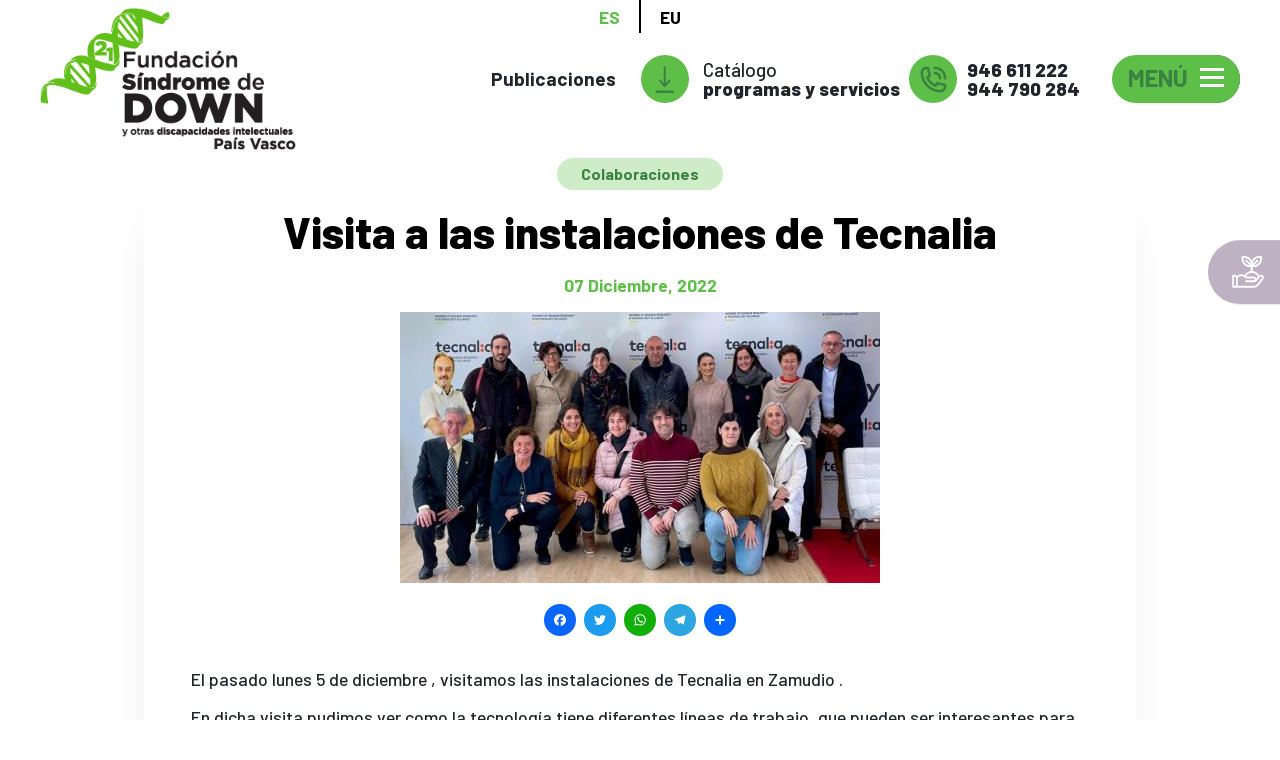

--- FILE ---
content_type: text/html; charset=UTF-8
request_url: https://www.downpv.org/es/actualidad/visita-las-instalaciones-de-tecnalia
body_size: 9360
content:
<!DOCTYPE html><html lang="es" dir="ltr" prefix="content: http://purl.org/rss/1.0/modules/content/ dc: http://purl.org/dc/terms/ foaf: http://xmlns.com/foaf/0.1/ og: http://ogp.me/ns# rdfs: http://www.w3.org/2000/01/rdf-schema# schema: http://schema.org/ sioc: http://rdfs.org/sioc/ns# sioct: http://rdfs.org/sioc/types# skos: http://www.w3.org/2004/02/skos/core# xsd: http://www.w3.org/2001/XMLSchema# "><head><meta charset="utf-8" /><script async src="https://www.googletagmanager.com/gtag/js?id=UA-37183749-1"></script><script>window.dataLayer = window.dataLayer || [];function gtag(){dataLayer.push(arguments)};gtag("js", new Date());gtag("config", "UA-37183749-1", {"groups":"default","anonymize_ip":true});</script><link rel="canonical" href="https://www.downpv.org/es/actualidad/visita-las-instalaciones-de-tecnalia" /><meta name="robots" content="index, follow" /><meta name="description" content="El pasado lunes 5 de diciembre , visitamos las instalaciones de Tecnalia en Zamudio .
En dicha visita pudimos ver como la tecnología tiene diferentes líneas de trabajo, que pueden ser interesantes para poder mejorar la calidad de vida de las personas con discapacidad intelectual. Esperamos que de dicha visita y después de diferentes reuniones, podamos desarrollar de forma conjunta TECNALIA-FSDPV acciones encaminadas a mejorar la autonomía y calidad de vida de este colectivo de personas." /><meta name="Generator" content="Drupal 8 (https://www.drupal.org)" /><meta name="MobileOptimized" content="width" /><meta name="HandheldFriendly" content="true" /><meta name="viewport" content="width=device-width, initial-scale=1.0" /><link rel="alternate" hreflang="es" href="https://www.downpv.org/es/actualidad/visita-las-instalaciones-de-tecnalia" /><link rel="alternate" hreflang="eu" href="https://www.downpv.org/eu/berriak/tecnaliaren-instalazioak-bisitatzea" /><link rel="shortcut icon" href="/sites/default/files/favicon.ico" type="image/vnd.microsoft.icon" /><script>window.a2a_config=window.a2a_config||{};a2a_config.callbacks=[];a2a_config.overlays=[];a2a_config.templates={};</script><style>.a2a_svg, .a2a_count { border-radius:50% !important;    padding: 0.5rem!important; }</style><title>Visita a las instalaciones de Tecnalia | Fundación Síndrome de Down y otras discapacidades intelectuales del País Vasco</title><link rel="stylesheet" media="all" href="/sites/default/files/css/css_wRV9P14uyBYeaZLo5vsmnpZw8uvw66miSvaubc_em78.css" /><link rel="stylesheet" media="all" href="/sites/default/files/css/css_swQkMv-HB-1ikDK5YZJl40XC1uKRac0-idIzseei7eQ.css" /><link rel="stylesheet" media="all" href="https://fonts.googleapis.com/css?family=Barlow:200,500,700,800&amp;display=swap" /> <!--[if lte IE 8]><script src="/sites/default/files/js/js_VtafjXmRvoUgAzqzYTA3Wrjkx9wcWhjP0G4ZnnqRamA.js"></script><![endif]--></head><body class="path-node node--type-article"> <a href="#main-content" class="visually-hidden focusable"> Pasar al contenido principal </a><div class="dialog-off-canvas-main-canvas" data-off-canvas-main-canvas><div class="page"><div id="navbar-top"><div class="language-switcher-language-url block block--sindromededown-alternadordeidioma block-language block-language-blocklanguage-interface" role="navigation"><ul class="links nav"><li hreflang="es" data-drupal-link-system-path="node/780" class="nav-item is-active"><a href="/es/actualidad/visita-las-instalaciones-de-tecnalia" class="nav-link">ES</a></li><li hreflang="eu" data-drupal-link-system-path="node/780" class="nav-item"><a href="/eu/berriak/tecnaliaren-instalazioak-bisitatzea" class="nav-link">EU</a></li></ul></div><div data-drupal-messages-fallback class="hidden"></div></div><nav id="navbar-principal" class="navbar justify-content-between navbar-light sticky-top bg-light"><div class="container container-nav"><div class="block-logo mr-auto"> <a class="logotipo" href="/es"> <img class="img-fluid" src="/themes/custom/sindromededown/assets/img/LOGO-SDOWN-es.png" alt="Logotipo Fundación Sindrome de Down" title="Fundación Sindrome de Down"> </a></div><div class="block block--menusecundario"><ul class="nav"><li class="nav-item "> <a href="/es/quienes-somos#publicaciones" class="menu-publicaciones nav-link Array" data-drupal-link-system-path="quienes-somos">Publicaciones</a></li></ul></div><div class="block block--bloquedecontacto block-bkm-sindromededown block-bkm-sindromededown-contacto-block"><div class="block-contacto row align-items-center"><div class="block-contacto-item" id="block-doc"> <span class="icono icono-descargar icono-catalogo"></span> <a href="/sites/default/files/documents/Down_catalogo_A5_programas%20MAR21_CAST_0.pdf" class="contacto-link contacto-documento" download="Down_catalogo_A5_programas MAR21_CAST_0.pdf" title="Catálogo programas y servicios"> <span class="txt"> Catálogo <b>programas y servicios</b> </span> </a></div><div class="block-contacto-item" id="block-tlf"> <span class="icono icono-tlf"></span><div class="contacto-telefono contacto-link "> <a href="tel:946 611 222" title="tel:946 611 222"> <span class="txt"><b>946 611 222</b></span> </a> <a href="tel:944 790 284" title="tel:944 790 284"> <span class="txt"><b>944 790 284</b></span> </a></div></div></div></div> <input type="checkbox" class="navigation__checkbox" id="navi-toggle" autocomplete="off"> <label for="navi-toggle" class="navigation__button navbar-toggle" data-toggle="collapse" data-target=".navbar-collapse" aria-controls="navbar-collapse" aria-expanded="false" aria-label="Toggle navigation"> <span class="navigation__icon-txt navbar-toggle-text">Menú</span> <span class="navigation__icon navbar-toggle-icon-bar"></span> </label><div class="navigation__background">&nbsp;</div><div class="navigation__nav"><div class="navigation__list"><div class="navigation__list-wrap"><div class="block block--sindromededown-mainnavigation"><ul class="nav navbar-nav"><li class="nav-item "> <a href="/es" class="nav-link" data-drupal-link-system-path="&lt;front&gt;">Inicio</a></li><li class="nav-item "> <a href="/es/quienes-somos" class="link-corporative nav-link Array" data-drupal-link-system-path="quienes-somos">¿Quiénes somos?</a></li><li class="nav-item "> <a href="/es/que-hacemos" class="link-corporative nav-link Array" data-drupal-link-system-path="que-hacemos">¿Qué hacemos?</a></li><li class="nav-item "> <a href="/es/como-puedes-colaborar" class="link-corporative nav-link Array" data-drupal-link-system-path="como-puedes-colaborar">¿Cómo puedes colaborar?</a></li><li class="nav-item "> <a href="/es/plan-estrategico-2025-27" class="nav-link" data-drupal-link-system-path="node/804">Plan Estratégico</a></li><li class="nav-item "> <a href="/es/plan-de-igualdad-2022" class="nav-link" data-drupal-link-system-path="node/806">Plan de igualdad</a></li><li class="nav-item "> <a href="/es/multimedia" class="nav-link" data-drupal-link-system-path="multimedia">Multimedia</a></li><li class="nav-item "> <a href="http://downpaisvasco.blogspot.com/" class="link-blog nav-link Array" target="_blank" title="Blog tiempo libre">Blog </a></li><li class="nav-item active "> <a href="/es/actualidad" class="nav-link" data-drupal-link-system-path="actualidad">Actualidad</a></li><li class="nav-item "> <a href="/es/contacto" class="nav-link" data-drupal-link-system-path="contacto">Contacto</a></li></ul></div><div id="enlaces-rrss"> <a href="https://www.facebook.com/Fundaci%C3%B3n-S%C3%ADndrome-de-Down-del-Pa%C3%ADs-Vasco-464628603583972/?ref=ts" target="_blank"> <img src="/themes/custom/sindromededown/assets/img/iconos/facebook.svg" alt="facebook" title="visitar página de facebook"> </a> <a href="https://twitter.com/fsdownpv" target="_blank"> <img src="/themes/custom/sindromededown/assets/img/iconos/twitter.svg" alt="twitter" title="visitar página de twitter"> </a> <a href="https://www.youtube.com/channel/UCIgIrlY9gMJIew54TX_k-WQ" target="_blank"> <img src="/themes/custom/sindromededown/assets/img/iconos/youtube.svg" alt="youtube" title="visitar página de youtube"> </a> <a href="https://www.instagram.com/fsdpv30/" target="_blank"> <img src="/themes/custom/sindromededown/assets/img/iconos/instagram.svg" alt="instagram" title="visitar página de instagram"> </a></div></div></div></div></div> </nav> <main><div class="page__content"><div class="container-fluid"><div class="block block--sindromededown-page-title block-core block-page-title-block"></div><div class="block block--sindromededown-content block-system block-system-main-block"><div class="row bs-1col"><div class="col-sm-12 bs-region bs-region--main"><div class="block-region-main"><div class="block block-ctools block-entity-viewnode"> <article data-history-node-id="780" role="article" about="/es/actualidad/visita-las-instalaciones-de-tecnalia" typeof="schema:Article" class="node node--promoted article article--default"> <span property="schema:name" content="Visita a las instalaciones de Tecnalia" class="hidden"></span> <span property="schema:interactionCount" content="UserComments:0" class="hidden"></span><div class="container" id="wrap"><div class="article__tags"> <a href=/es/actualidad?tag=9#filter-tags class="badge badge-light"> Colaboraciones </a></div><h1 class="article__title text-center"><span property="schema:name">Visita a las instalaciones de Tecnalia</span></h1><div class="article__fecha"><div class="article__field-fecha-publicacion"><time datetime="2022-12-07T09:38:26Z">07 Diciembre, 2022</time></div></div><div class="article__content"><div class="article__field-image"><div class="field__item"> <img property="schema:image" src="/sites/default/files/styles/large/public/2022-12/Tecnalia%20Labs.jpg?itok=Ils7lk1N" width="480" height="271" alt="Visita a Tecnalia" title="Visita a Tecnalia" typeof="foaf:Image" class="img-fluid" /></div></div><div class="article__compartir"> <span class="a2a_kit a2a_kit_size_32 addtoany_list" data-a2a-url="https://www.downpv.org/es/actualidad/visita-las-instalaciones-de-tecnalia" data-a2a-title="Visita a las instalaciones de Tecnalia"><a class="a2a_button_facebook"></a><a class="a2a_button_twitter"></a><a class="a2a_button_whatsapp"></a><a class="a2a_button_telegram"></a><a class="a2a_dd addtoany_share" href="https://www.addtoany.com/share#url=https%3A%2F%2Fwww.downpv.org%2Fes%2Factualidad%2Fvisita-las-instalaciones-de-tecnalia&amp;title=Visita%20a%20las%20instalaciones%20de%20Tecnalia"></a></span></div><div class="article__body mb-4"><div property="schema:text" class="article__body"><p>El pasado lunes 5 de diciembre , visitamos las instalaciones de Tecnalia en Zamudio .</p><p>En dicha visita pudimos ver como la tecnología tiene diferentes líneas de trabajo, que pueden ser interesantes para poder mejorar la calidad de vida de las personas con discapacidad intelectual. Esperamos que de dicha visita y después de diferentes reuniones, podamos desarrollar de forma conjunta TECNALIA-FSDPV acciones encaminadas a mejorar la autonomía y calidad de vida de este colectivo de personas.</p></div><div class="text-center"></div></div><div class="article_multimedia"></div></div></div></article></div><div class="views-element-container block block-views block-views-blocknoticias-noticias-relacionadas"><h2>Noticias relacionadas</h2><div class="contenedor"><div class="bloque-noticias-relacionadas row justify-content-center js-view-dom-id-3c2537d8d459e886c3914677192096fb93acf7dd4b382d78771b7705615ae541"><div class="box col-lg-3 col-md-6 col-sm-6"><div class="views-field views-field-nothing box-noticia"><div class="content-img"> <a href="/es/actualidad/taller-colaborativo" hreflang="es"><img src="/sites/default/files/styles/noticias_miniatura/public/2025-11/taller%20colaborativo.png?h=e8711843&amp;itok=P6Oitr8p" width="450" height="450" alt="Taller colaborativo" title="Taller colaborativo" typeof="Image" class="img-fluid" /></a></div><div class="content-txt"><h3><a href="/es/actualidad/taller-colaborativo" hreflang="es">Taller colaborativo</a></h3><div class="body">Desde la Fundación Síndrome de Down y otras discapacidades intelectuales del País Vasco hemos... <a href="https://www.downpv.org/es/actualidad/taller-colaborativo" class="views-more-link">Leer más</a></div></div></div></div><div class="box col-lg-3 col-md-6 col-sm-6"><div class="views-field views-field-nothing box-noticia"><div class="content-img"> <a href="/es/actualidad/fair-saturday" hreflang="es"><img src="/sites/default/files/styles/noticias_miniatura/public/2025-11/unnamed%20%289%29.jpg?h=57024e64&amp;itok=kVye6OmI" width="450" height="450" alt="Fair Saturday" title="Fair Saturday" typeof="Image" class="img-fluid" /></a></div><div class="content-txt"><h3><a href="/es/actualidad/fair-saturday" hreflang="es">Fair Saturday</a></h3><div class="body">El 29 de noviembre, dentro del movimiento cultural Fair Saturday, se celebrará la Gala Ballet a... <a href="https://www.downpv.org/es/actualidad/fair-saturday" class="views-more-link">Leer más</a></div></div></div></div><div class="box col-lg-3 col-md-6 col-sm-6"><div class="views-field views-field-nothing box-noticia"><div class="content-img"> <a href="/es/actualidad/esta-semana-estaremos-presentes-en-el-bime" hreflang="es"><img src="/sites/default/files/styles/noticias_miniatura/public/2025-10/bime.png?h=e8711843&amp;itok=Aiu_e_gf" width="450" height="450" alt="¡Esta semana estaremos presentes en el BIME!" title="¡Esta semana estaremos presentes en el BIME!" typeof="Image" class="img-fluid" /></a></div><div class="content-txt"><h3><a href="/es/actualidad/esta-semana-estaremos-presentes-en-el-bime" hreflang="es">¡Esta semana estaremos presentes en el BIME!</a></h3><div class="body">Seis personas usuarias de la Fundación participarán dando apoyo en diferentes puestos durante el... <a href="https://www.downpv.org/es/actualidad/esta-semana-estaremos-presentes-en-el-bime" class="views-more-link">Leer más</a></div></div></div></div><div class="box col-lg-3 col-md-6 col-sm-6"><div class="views-field views-field-nothing box-noticia"><div class="content-img"> <a href="/es/actualidad/construyendo-igualdad-juntos" hreflang="es"><img src="/sites/default/files/styles/noticias_miniatura/public/2025-10/charla%20igualdad%20%281%29.png?h=e8711843&amp;itok=LQQ-h_m1" width="450" height="450" alt="Construyendo Igualdad Juntos" title="Construyendo Igualdad Juntos" typeof="Image" class="img-fluid" /></a>, <a href="/es/actualidad/construyendo-igualdad-juntos" hreflang="es"><img src="/sites/default/files/styles/noticias_miniatura/public/2025-10/charla%20igualdad.png?h=e8711843&amp;itok=WHX-KyZB" width="450" height="450" alt="Construyendo Igualdad Juntos" title="Construyendo Igualdad Juntos" typeof="Image" class="img-fluid" /></a></div><div class="content-txt"><h3><a href="/es/actualidad/construyendo-igualdad-juntos" hreflang="es">Construyendo igualdad juntos</a></h3><div class="body">Durante el curso 2025-2026, Alba Antón Campos, técnica en igualdad, colaborará con distintos grupos... <a href="https://www.downpv.org/es/actualidad/construyendo-igualdad-juntos" class="views-more-link">Leer más</a></div></div></div></div></div></div></div><div class="block block--basic block-block-content block-block-contentb4f381db-146b-4fa1-b2b2-ea5598f0cbb7"><h2>Suscríbete a nuestra newsletter</h2><div class="basic__body"><p><span style="line-height:108%"><font face="Arial, serif">La forma más sencilla y rápida de estar al día sobre las actividades de la Fundación.</font></span></p></div></div><div class="block block-bkm-mc-newsletter block-bkm-mc-newsletter-subscription-block"><div id="bkm_mc_newsletter_subscribe_form-wrapper"><form class="bkm-mc-newsletter-subscribe-form" data-drupal-selector="bkm-mc-newsletter-subscribe-form" action="/es/actualidad/visita-las-instalaciones-de-tecnalia" method="post" id="bkm-mc-newsletter-subscribe-form" accept-charset="UTF-8"><div class="js-form-item form-item js-form-type-textfield form-item-mc-name js-form-item-mc-name form-group"> <label for="edit-mc-name" class="js-form-required form-required">Nombre</label> <input placeholder="Nombre" data-drupal-selector="edit-mc-name" type="text" id="edit-mc-name" name="mc_name" value="" size="60" maxlength="128" class="required form-control" required="required" aria-required="true" /></div><div class="js-form-item form-item js-form-type-email form-item-mc-email js-form-item-mc-email form-group"> <label for="edit-mc-email" class="js-form-required form-required">Correo electrónico</label> <input placeholder="direccion@email.com" data-drupal-selector="edit-mc-email" type="email" id="edit-mc-email" name="mc_email" value="" size="60" maxlength="254" class="form-email required form-control" required="required" aria-required="true" /></div><div class="js-form-item form-item js-form-type-checkbox form-item-mc-privacy js-form-item-mc-privacy form-check"> <input data-drupal-selector="edit-mc-privacy" type="checkbox" id="edit-mc-privacy" name="mc_privacy" value="1" class="form-checkbox required form-check-input" required="required" aria-required="true" /> <label class="form-check-label option js-form-required form-required" for="edit-mc-privacy">He leído y acepto la <a href="/es/politicas-de-privacidad" target="_blank">política de privacidad</a></label></div> <input data-drupal-selector="edit-mc-submit-" type="submit" id="edit-mc-submit-" name="op" value="Suscribirse" class="button js-form-submit form-submit btn btn-primary" /> <input autocomplete="off" data-drupal-selector="form-iymberfmnr12jmk-hyh0h50u8yijx-edifnxddjgre8" type="hidden" name="form_build_id" value="form-iYMBerFMnr12jmk_hyH0h50U8YiJx-EDifnxDdjgRe8" class="form-control" /> <input data-drupal-selector="edit-bkm-mc-newsletter-subscribe-form" type="hidden" name="form_id" value="bkm_mc_newsletter_subscribe_form" class="form-control" /></form></div></div></div></div></div></div><div class="block block--bkmcookiesui block-bkm-cookies block-bkm-cookies-ui-block"><div id="cookiesjsr"></div></div></div></div> </main> <footer id="footer" class="page__footer"><div class="container"><div id="footer-top" class="row navbar justify-content-center"><div class="block block--sindromededown-mainnavigation"><ul class="nav navbar-nav"><li class="nav-item "> <a href="/es" class="nav-link" data-drupal-link-system-path="&lt;front&gt;">Inicio</a></li><li class="nav-item "> <a href="/es/quienes-somos" class="link-corporative nav-link Array" data-drupal-link-system-path="quienes-somos">¿Quiénes somos?</a></li><li class="nav-item "> <a href="/es/que-hacemos" class="link-corporative nav-link Array" data-drupal-link-system-path="que-hacemos">¿Qué hacemos?</a></li><li class="nav-item "> <a href="/es/como-puedes-colaborar" class="link-corporative nav-link Array" data-drupal-link-system-path="como-puedes-colaborar">¿Cómo puedes colaborar?</a></li><li class="nav-item "> <a href="/es/plan-estrategico-2025-27" class="nav-link" data-drupal-link-system-path="node/804">Plan Estratégico</a></li><li class="nav-item "> <a href="/es/plan-de-igualdad-2022" class="nav-link" data-drupal-link-system-path="node/806">Plan de igualdad</a></li><li class="nav-item "> <a href="/es/multimedia" class="nav-link" data-drupal-link-system-path="multimedia">Multimedia</a></li><li class="nav-item "> <a href="http://downpaisvasco.blogspot.com/" class="link-blog nav-link Array" target="_blank" title="Blog tiempo libre">Blog </a></li><li class="nav-item active "> <a href="/es/actualidad" class="nav-link" data-drupal-link-system-path="actualidad">Actualidad</a></li><li class="nav-item "> <a href="/es/contacto" class="nav-link" data-drupal-link-system-path="contacto">Contacto</a></li></ul></div></div><div id="footer-bottom" class="row justify-content-between align-items-center"><div class="col-sm-2"><div class="block-logo mb-4 text-center"> <a class="logotipo" href="/es"> <img class="img-fluid" src="/themes/custom/sindromededown/assets/img/LOGO-SDOWN-es.png" alt="Logotipo Fundación Sindrome de Down" title="Fundación Sindrome de Down"> </a></div></div><div class="col-sm-8"><div id="enlaces-rrss"> <a href="https://www.facebook.com/Fundaci%C3%B3n-S%C3%ADndrome-de-Down-del-Pa%C3%ADs-Vasco-464628603583972/?ref=ts" target="_blank"> <img src="/themes/custom/sindromededown/assets/img/iconos/facebook.svg" alt="facebook" title="visitar página de facebook"> </a> <a href="https://twitter.com/fsdownpv" target="_blank"> <img src="/themes/custom/sindromededown/assets/img/iconos/twitter.svg" alt="twitter" title="visitar página de twitter"> </a> <a href="https://www.youtube.com/channel/UCIgIrlY9gMJIew54TX_k-WQ" target="_blank"> <img src="/themes/custom/sindromededown/assets/img/iconos/youtube.svg" alt="youtube" title="visitar página de youtube"> </a> <a href="https://www.instagram.com/fsdpv30/" target="_blank"> <img src="/themes/custom/sindromededown/assets/img/iconos/instagram.svg" alt="instagram" title="visitar página de instagram"> </a></div><div class="block block--sindromededown-footer"><ul class="nav"><li class="nav-item "> <a href="/es/politica-de-cookies" class="nav-link" data-drupal-link-system-path="politica-de-cookies">Política de cookies</a></li><li class="nav-item "> <a href="/es/politicas-de-privacidad" class="nav-link" data-drupal-link-system-path="politicas-de-privacidad">Políticas de privacidad </a></li><li class="nav-item "> <a href="https://www.bikuma.com" class="nav-link">powered by Bikuma</a></li></ul></div></div><div class="col-sm-2"><div class="block block--basic block--downespanalogotipo block-block-content block-block-content7b271cb5-9edb-4d09-bad4-1d83512977cc"><div class="basic__body"><p><a href="https://www.sindromedown.net/" target="_black"><img class="img-fluid" src="/themes/custom/sindromededown/assets/img/logotipo_downEspana.jpeg" width="200" /></a></p></div></div></div></div></div> </footer></div><div class="block block--popupparalasdonaciones block-bkm-sindromededown block-bkm-sindromededown-popup-donacion-block"><div class="popup-donar popup-donar-close"> <button class="button-donar button-donar-closed" title="Dona ahora"><span class="button-donar-content">Donar ahora</span></button><div class="content-popup"><h4 class="titulo-popup">Dona ahora</h4><div id="donar-popup-form-wrapper"><form class="donar-popup-form" data-drupal-selector="donar-popup-form" action="/es/actualidad/visita-las-instalaciones-de-tecnalia" method="post" id="donar-popup-form" accept-charset="UTF-8"><div class="js-form-item form-item js-form-type-number form-item-cantidad js-form-item-cantidad form-group"> <label for="edit-cantidad" class="js-form-required form-required">Cantidad</label> <input data-drupal-selector="edit-cantidad" type="number" id="edit-cantidad" name="cantidad" value="" step="1" min="1" class="form-number required form-control" required="required" aria-required="true" /> <span class="field-suffix">€</span></div><fieldset data-drupal-selector="edit-metodo" id="edit-metodo--wrapper" class="fieldgroup form-composite required js-form-item form-item js-form-wrapper form-wrapper card mb-3" required="required" aria-required="true"><div class="card-header"><legend class="m-0"> <span class="fieldset-legend js-form-required form-required">Método de pago</span></legend></div><div class="card-body fieldset-wrapper"><div id="edit-metodo" class="form-radios"><div class="js-form-item form-item js-form-type-radio form-item-metodo js-form-item-metodo form-check"> <input data-drupal-selector="edit-metodo-paypal" type="radio" id="edit-metodo-paypal" name="metodo" value="paypal" class="form-radio form-check-input" /> <label class="form-check-label option" for="edit-metodo-paypal">PayPal</label></div><div class="js-form-item form-item js-form-type-radio form-item-metodo js-form-item-metodo form-check"> <input data-drupal-selector="edit-metodo-redsys" type="radio" id="edit-metodo-redsys" name="metodo" value="redsys" class="form-radio form-check-input" /> <label class="form-check-label option" for="edit-metodo-redsys">Tarjeta</label></div><div class="js-form-item form-item js-form-type-radio form-item-metodo js-form-item-metodo form-check"> <input data-drupal-selector="edit-metodo-bizum" type="radio" id="edit-metodo-bizum" name="metodo" value="bizum" class="form-radio form-check-input" /> <label class="form-check-label option" for="edit-metodo-bizum">Bizum</label></div></div></div></fieldset> <input data-drupal-selector="edit-submit" type="submit" id="edit-submit" name="op" value="Donar" class="button js-form-submit form-submit btn btn-primary" /> <input autocomplete="off" data-drupal-selector="form-iifmglyg6gx6ijrdivqbkiosig1nceqed-gy6937jiw" type="hidden" name="form_build_id" value="form-iIfmGLYg6Gx6IJRdivqbKiosIG1ncEQeD-GY6937jIw" class="form-control" /> <input data-drupal-selector="edit-donar-popup-form" type="hidden" name="form_id" value="donar-popup-form" class="form-control" /></form></div></div></div></div></div><script type="application/json" data-drupal-selector="drupal-settings-json">{"path":{"baseUrl":"\/","scriptPath":null,"pathPrefix":"es\/","currentPath":"node\/780","currentPathIsAdmin":false,"isFront":false,"currentLanguage":"es"},"pluralDelimiter":"\u0003","suppressDeprecationErrors":true,"ajaxPageState":{"libraries":"addtoany\/addtoany,bkm_sindromededown\/popup-donaciones,cookies\/cookiesjsr.cdn,cookies\/cookiesjsr.styles,core\/html5shiv,google_analytics\/google_analytics,quicklink\/quicklink,quicklink\/quicklink_init,quicklink\/quicklink_polyfill,radix\/bootstrap,radix\/navbar,radix\/style,sindromededown\/style,system\/base,views\/views.ajax,views\/views.module","theme":"sindromededown","theme_token":null},"ajaxTrustedUrl":{"form_action_p_pvdeGsVG5zNF_XLGPTvYSKCf43t8qZYSwcfZl2uzM":true,"\/es\/actualidad\/visita-las-instalaciones-de-tecnalia?ajax_form=1":true},"google_analytics":{"account":"UA-37183749-1","trackOutbound":true,"trackMailto":true,"trackDownload":true,"trackDownloadExtensions":"7z|aac|arc|arj|asf|asx|avi|bin|csv|doc(x|m)?|dot(x|m)?|exe|flv|gif|gz|gzip|hqx|jar|jpe?g|js|mp(2|3|4|e?g)|mov(ie)?|msi|msp|pdf|phps|png|ppt(x|m)?|pot(x|m)?|pps(x|m)?|ppam|sld(x|m)?|thmx|qtm?|ra(m|r)?|sea|sit|tar|tgz|torrent|txt|wav|wma|wmv|wpd|xls(x|m|b)?|xlt(x|m)|xlam|xml|z|zip"},"ajax":{"edit-submit":{"wrapper":"donar-popup-form-wrapper","callback":[{},"formCallback"],"method":"html","event":"mousedown","keypress":true,"prevent":"click","url":"\/es\/actualidad\/visita-las-instalaciones-de-tecnalia?ajax_form=1","dialogType":"ajax","submit":{"_triggering_element_name":"op","_triggering_element_value":"Donar"}},"edit-mc-submit-":{"wrapper":"bkm_mc_newsletter_subscribe_form-wrapper","callback":"::formCallback","event":"mousedown","keypress":true,"prevent":"click","url":"\/es\/actualidad\/visita-las-instalaciones-de-tecnalia?ajax_form=1","dialogType":"ajax","submit":{"_triggering_element_name":"op","_triggering_element_value":"Suscribirse"}}},"cookiesjsr":{"config":{"cookie":{"name":"cookiesjsr","expires":31536000000,"domain":"","sameSite":"Lax","secure":false},"library":{"libBasePath":"https:\/\/cdn.jsdelivr.net\/gh\/jfeltkamp\/cookiesjsr@1\/dist","libPath":"https:\/\/cdn.jsdelivr.net\/gh\/jfeltkamp\/cookiesjsr@1\/dist\/cookiesjsr.min.js","scrollLimit":1},"callback":{"method":"post","url":"\/es\/cookies\/consent\/callback.json","headers":[]},"interface":{"openSettingsHash":"#editCookieSettings","showDenyAll":false,"settingsAsLink":false,"availableLangs":["es","eu"],"defaultLang":"es","groupConsent":true,"cookieDocs":true}},"services":{"default":{"id":"default","services":[{"key":"base","type":"default","name":"Cookies necesarias","info":null,"uri":"\/cookie-info","needConsent":false}],"weight":1},"tracking":{"id":"tracking","services":[{"key":"analytics","type":"tracking","name":"Google Analytics","info":null,"uri":"https:\/\/support.google.com\/analytics\/answer\/6004245","needConsent":true},{"key":"bkm_recaptcha","type":"tracking","name":"reCAPTCHA","info":null,"uri":"https:\/\/policies.google.com\/privacy","needConsent":true}],"weight":10},"performance":{"id":"performance","services":[{"key":"gtag","type":"performance","name":"Google Tag Manager","info":null,"uri":"https:\/\/policies.google.com\/privacy","needConsent":true}],"weight":30},"video":{"id":"video","services":[{"key":"video","type":"video","name":"Video provided by YouTube, Vimeo","info":null,"uri":"https:\/\/policies.google.com\/privacy","needConsent":true}],"weight":40}},"translation":{"langcode":"es","default_langcode":"en","bannerText":"Usamos una serie de cookies propias y de terceros en las p\u00e1ginas de este sitio web: Cookies esenciales, que son necesarias para el correcto uso de la web; cookies funcionales, que aportan una facilidad de uso al navegar por la p\u00e1gina; cookies de rendimiento, que empleamos para generar datos de de agregaci\u00f3n sobre el uso web y estad\u00edsticas; y cookies de marketing, que son empleadas para mostrar contenido relevante y publicidad. Si elige \u0022ACEPTAR TODAS\u0022, usted da su consentimiento para el uso de todas las cookies. Puede aceptar o rechazar individualmente los tipos de cookies y retirar su consentimiento en el futuro en cualquier momento bajo la opci\u00f3n de \u0022Configuraci\u00f3n\u0022.","privacyPolicy":"Pol\u00edtica de privacidad","privacyUri":"\/es\/politicas-de-privacidad","imprint":"","imprintUri":"","cookieDocs":"Pol\u00edtica de Cookies","cookieDocsUri":"\/es\/politica-de-cookies","denyAll":"Denegar todo","settings":"Configuraci\u00f3n de cookies","acceptAll":"Aceptar todas","allowAll":"Aceptar todas","cookieSettings":"Configuraci\u00f3n de cookies","close":"Cerrar","officialWebsite":"Ver sitio web oficial","requiredCookies":"Cookies necesarias","readMore":"Leer m\u00e1s","allowed":"permitido","denied":"rechazado","alwaysActive":"Siempre activo","settingsAllServices":"Configuraci\u00f3n de todos los servicios","saveSettings":"Guardar","credit":"","_core":{"default_config_hash":"X8VxTkyAAEb9q-EhYz30-BkJ9Ftv5-u1H7BXLXHQe1o"},"default":{"title":"\u00bfQu\u00e9 son las cookies?","details":"Las cookies son peque\u00f1os archivos de texto que su navegador coloca en su dispositivo para almacenar cierta informaci\u00f3n. Al utilizar la informaci\u00f3n que se almacena y devuelve, un sitio web puede reconocer que usted ha accedido y visitado anteriormente utilizando el navegador de su dispositivo final. Utilizamos esta informaci\u00f3n para organizar y mostrar el sitio web de manera \u00f3ptima de acuerdo con sus preferencias. Dentro de este proceso, solo se identifica la cookie en su dispositivo. Los datos personales solo se almacenan con su consentimiento expreso o cuando sea absolutamente necesario para permitir el uso del servicio proporcionado por nosotros y al que usted accede."},"tracking":{"title":" Cookies de rastreo","details":"Las cookies de marketing provienen de empresas de publicidad externas (\u0022cookies de terceros\u0022) y se utilizan para recopilar informaci\u00f3n sobre los sitios web visitados por el usuario. El prop\u00f3sito de esto es crear y mostrar contenido y publicidad orientados al grupo objetivo para el usuario."},"performance":{"title":"Cookies de rendimiento","details":"Las cookies de rendimiento recopilan informaci\u00f3n agregada sobre c\u00f3mo se utiliza nuestro sitio web. El prop\u00f3sito de esto es mejorar su atractivo, contenido y funcionalidad. Estas cookies nos ayudan a determinar si, con qu\u00e9 frecuencia y durante cu\u00e1nto tiempo se accede a subp\u00e1ginas particulares de nuestro sitio web y en qu\u00e9 contenido est\u00e1n particularmente interesados \u200b\u200blos usuarios. T\u00e9rminos de b\u00fasqueda, pa\u00eds, regi\u00f3n y (cuando corresponda) la ciudad desde la que se encuentra el sitio web. Tambi\u00e9n se registran los accesos, as\u00ed como la proporci\u00f3n de dispositivos m\u00f3viles que se utilizan para acceder al sitio web. Usamos esta informaci\u00f3n para compilar informes estad\u00edsticos que nos ayudan a adaptar el contenido de nuestro sitio web a sus necesidades y optimizar nuestra oferta."},"video":{"title":"V\u00eddeo","details":"Los servicios para compartir videos ayudan a agregar medios enriquecidos en el sitio y aumentar su visibilidad."}}},"views":{"ajax_path":"\/es\/views\/ajax","ajaxViews":{"views_dom_id:3c2537d8d459e886c3914677192096fb93acf7dd4b382d78771b7705615ae541":{"view_name":"noticias","view_display_id":"noticias_relacionadas","view_args":"780\/9","view_path":"\/node\/780","view_base_path":null,"view_dom_id":"3c2537d8d459e886c3914677192096fb93acf7dd4b382d78771b7705615ae541","pager_element":0}}},"quicklink":{"admin_link_container_patterns":["#block-local-tasks-block a",".block-local-tasks-block a","#drupal-off-canvas a","#toolbar-administration a"],"ignore_admin_paths":true,"ignore_ajax_links":true,"ignore_file_ext":true,"debug":false,"url_patterns_to_ignore":["user\/logout","#","\/admin","\/edit"]},"user":{"uid":0,"permissionsHash":"40bcaa6ac49fee9256eab66a725d5fba2ec77f0c71f3147e1de1b7ee6274f9d3"}}</script><script src="https://polyfill.io/v3/polyfill.min.js?features=IntersectionObserver%2CIntersectionObserverEntry%2CURL%2CObject.assign%2CArray.from%2CArray.prototype.includes%2CString.prototype.includes%2CElement.prototype.matches%2CPromise%2CPromise.prototype.finally"></script><script src="/sites/default/files/js/js_c8LbWbHV1txem3q8oAzuadnL-HiBShaQH_WRviNqT_g.js"></script><script src="https://unpkg.com/quicklink@1.0.1/dist/quicklink.umd.js"></script><script src="/sites/default/files/js/js_DlTHlWGYImpmISg6__3gGwFA3s2mFUTfHEO-F3FIOtI.js"></script><script src="https://static.addtoany.com/menu/page.js" async></script><script src="/sites/default/files/js/js_VtJNsyHyNtZp5fcqCTUseOvLlBDM2MmXEUG0lh24zsE.js"></script><script src="/modules/contrib/cookies/js/cookiesjsr.conf.js?v=8.9.20"></script><script src="https://cdn.jsdelivr.net/gh/jfeltkamp/cookiesjsr@1/dist/cookiesjsr-preloader.min.js" defer></script><script src="/sites/default/files/js/js_xslg56qq77YkK7fXXHEz5iFCdv4IlS_aODSmAQZCWKU.js"></script></body></html>

--- FILE ---
content_type: text/css
request_url: https://www.downpv.org/sites/default/files/css/css_wRV9P14uyBYeaZLo5vsmnpZw8uvw66miSvaubc_em78.css
body_size: 4415
content:
.ajax-progress{display:inline-block;padding:1px 5px 2px 5px;}[dir="rtl"] .ajax-progress{float:right;}.ajax-progress-throbber .throbber{display:inline;padding:1px 5px 2px;background:transparent url(/core/misc/throbber-active.gif) no-repeat 0 center;}.ajax-progress-throbber .message{display:inline;padding:1px 5px 2px;}tr .ajax-progress-throbber .throbber{margin:0 2px;}.ajax-progress-bar{width:16em;}.ajax-progress-fullscreen{position:fixed;z-index:1000;top:48.5%;left:49%;width:24px;height:24px;padding:4px;opacity:0.9;border-radius:7px;background-color:#232323;background-image:url(/core/misc/loading-small.gif);background-repeat:no-repeat;background-position:center center;}[dir="rtl"] .ajax-progress-fullscreen{right:49%;left:auto;}
.text-align-left{text-align:left;}.text-align-right{text-align:right;}.text-align-center{text-align:center;}.text-align-justify{text-align:justify;}.align-left{float:left;}.align-right{float:right;}.align-center{display:block;margin-right:auto;margin-left:auto;}
.js input.form-autocomplete{background-image:url(/core/misc/throbber-inactive.png);background-repeat:no-repeat;background-position:100% center;}.js[dir="rtl"] input.form-autocomplete{background-position:0% center;}.js input.form-autocomplete.ui-autocomplete-loading{background-image:url(/core/misc/throbber-active.gif);background-position:100% center;}.js[dir="rtl"] input.form-autocomplete.ui-autocomplete-loading{background-position:0% center;}
.fieldgroup{padding:0;border-width:0;}
.container-inline div,.container-inline label{display:inline-block;}.container-inline .details-wrapper{display:block;}
.clearfix:after{display:table;clear:both;content:"";}
.js details:not([open]) .details-wrapper{display:none;}
.hidden{display:none;}.visually-hidden{position:absolute !important;overflow:hidden;clip:rect(1px,1px,1px,1px);width:1px;height:1px;word-wrap:normal;}.visually-hidden.focusable:active,.visually-hidden.focusable:focus{position:static !important;overflow:visible;clip:auto;width:auto;height:auto;}.invisible{visibility:hidden;}
.item-list__comma-list,.item-list__comma-list li{display:inline;}.item-list__comma-list{margin:0;padding:0;}.item-list__comma-list li:after{content:", ";}.item-list__comma-list li:last-child:after{content:"";}
.js .js-hide{display:none;}.js-show{display:none;}.js .js-show{display:block;}
.nowrap{white-space:nowrap;}
.position-container{position:relative;}
.progress{position:relative;}.progress__track{min-width:100px;max-width:100%;height:16px;margin-top:5px;border:1px solid;background-color:#fff;}.progress__bar{width:3%;min-width:3%;max-width:100%;height:16px;background-color:#000;}.progress__description,.progress__percentage{overflow:hidden;margin-top:0.2em;color:#555;font-size:0.875em;}.progress__description{float:left;}[dir="rtl"] .progress__description{float:right;}.progress__percentage{float:right;}[dir="rtl"] .progress__percentage{float:left;}.progress--small .progress__track{height:7px;}.progress--small .progress__bar{height:7px;background-size:20px 20px;}
.reset-appearance{margin:0;padding:0;border:0 none;background:transparent;line-height:inherit;-webkit-appearance:none;-moz-appearance:none;appearance:none;}
.resize-none{resize:none;}.resize-vertical{min-height:2em;resize:vertical;}.resize-horizontal{max-width:100%;resize:horizontal;}.resize-both{max-width:100%;min-height:2em;resize:both;}
table.sticky-header{z-index:500;top:0;margin-top:0;background-color:#fff;}
.system-status-counter__status-icon{display:inline-block;width:25px;height:25px;vertical-align:middle;}.system-status-counter__status-icon:before{display:block;width:100%;height:100%;content:"";background-repeat:no-repeat;background-position:center 2px;background-size:16px;}.system-status-counter__status-icon--error:before{background-image:url(/core/misc/icons/e32700/error.svg);}.system-status-counter__status-icon--warning:before{background-image:url(/core/misc/icons/e29700/warning.svg);}.system-status-counter__status-icon--checked:before{background-image:url(/core/misc/icons/73b355/check.svg);}
.system-status-report-counters__item{width:100%;margin-bottom:0.5em;padding:0.5em 0;text-align:center;white-space:nowrap;background-color:rgba(0,0,0,0.063);}@media screen and (min-width:60em){.system-status-report-counters{display:flex;flex-wrap:wrap;justify-content:space-between;}.system-status-report-counters__item--half-width{width:49%;}.system-status-report-counters__item--third-width{width:33%;}}
.system-status-general-info__item{margin-top:1em;padding:0 1em 1em;border:1px solid #ccc;}.system-status-general-info__item-title{border-bottom:1px solid #ccc;}
body.drag{cursor:move;}tr.region-title{font-weight:bold;}tr.region-message{color:#999;}tr.region-populated{display:none;}tr.add-new .tabledrag-changed{display:none;}.draggable a.tabledrag-handle{float:left;overflow:hidden;height:1.7em;margin-left:-1em;cursor:move;text-decoration:none;}[dir="rtl"] .draggable a.tabledrag-handle{float:right;margin-right:-1em;margin-left:0;}a.tabledrag-handle:hover{text-decoration:none;}a.tabledrag-handle .handle{width:14px;height:14px;margin:-0.4em 0.5em 0;padding:0.42em 0.5em;background:url(/core/misc/icons/787878/move.svg) no-repeat 6px 7px;}a.tabledrag-handle:hover .handle,a.tabledrag-handle:focus .handle{background-image:url(/core/misc/icons/000000/move.svg);}.touchevents .draggable td{padding:0 10px;}.touchevents .draggable .menu-item__link{display:inline-block;padding:10px 0;}.touchevents a.tabledrag-handle{width:40px;height:44px;}.touchevents a.tabledrag-handle .handle{height:21px;background-position:40% 19px;}[dir="rtl"] .touch a.tabledrag-handle .handle{background-position:right 40% top 19px;}.touchevents .draggable.drag a.tabledrag-handle .handle{background-position:50% -32px;}.tabledrag-toggle-weight-wrapper{text-align:right;}[dir="rtl"] .tabledrag-toggle-weight-wrapper{text-align:left;}.indentation{float:left;width:20px;height:1.7em;margin:-0.4em 0.2em -0.4em -0.4em;padding:0.42em 0 0.42em 0.6em;}[dir="rtl"] .indentation{float:right;margin:-0.4em -0.4em -0.4em 0.2em;padding:0.42em 0.6em 0.42em 0;}
.tablesort{display:inline-block;width:16px;height:16px;background-size:100%;}.tablesort--asc{background-image:url(/core/misc/icons/787878/twistie-down.svg);}.tablesort--desc{background-image:url(/core/misc/icons/787878/twistie-up.svg);}
div.tree-child{background:url(/core/misc/tree.png) no-repeat 11px center;}div.tree-child-last{background:url(/core/misc/tree-bottom.png) no-repeat 11px center;}[dir="rtl"] div.tree-child,[dir="rtl"] div.tree-child-last{background-position:-65px center;}div.tree-child-horizontal{background:url(/core/misc/tree.png) no-repeat -11px center;}
.cookiesjsr-btn{cursor:pointer;font:inherit;width:calc(100% - 2.5em);text-transform:uppercase;padding:0 .8em;font-size:.85em;text-decoration:none;white-space:nowrap;margin:.625em;opacity:.95;-webkit-transform:scale(1);transform:scale(1);transition:all .3s ease;display:flex;align-items:center;justify-content:center;min-height:42px;color:#fff;color:var(--btn-font-color,#fff);border:2px solid #fff;border:2px solid var(--btn-border-color,#fff);background-color:#004c93;background-color:var(--btn-bg-color,#004c93)}@media(min-width:576px){.cookiesjsr-btn{min-height:48px}}@media(min-width:992px){.cookiesjsr-btn{padding:0 2em}}.cookiesjsr-btn:hover{opacity:1;-webkit-transform:scale(1.02);transform:scale(1.02)}.cookiesjsr-btn.invert{color:#004c93;color:var(--btn-inv-font-color,#004c93);border-color:#004c93;border-color:var(--btn-inv-border-color,#004c93);background-color:#fff;background-color:var(--btn-inv-bg-color,#fff)}.cookiesjsr-btn.important{color:#004c93;color:var(--btn-prime-font-color,#004c93);border-color:#fff;border-color:var(--btn-prime-border-color,#fff);background-color:#fff;background-color:var(--btn-prime-bg-color,#fff)}.cookiesjsr-btn.important.invert{color:#fff;color:var(--btn-prime-inv-font-color,#fff);border-color:#004c93;border-color:var(--btn-prime-inv-border-color,#004c93);background-color:#004c93;background-color:var(--btn-prime-inv-bg-color,#004c93)}.cookiesjsr-links{list-style:none;margin:0 -.75em;padding:0;display:flex;flex-direction:column}@media(min-width:576px){.cookiesjsr-links.links--row{flex-direction:row;flex-wrap:wrap;justify-content:left;align-items:center}}.cookiesjsr-links.links--row li{margin:0;padding-left:.75em;padding-right:.75em;position:relative}.cookiesjsr-links.links--row li a{margin:0;padding:0;line-height:2em;display:inline-block}.cookiesjsr-links.links--row li:first-child:before{content:none}@media(min-width:576px){.cookiesjsr-links.links--row li:before{content:"";position:absolute;top:50%;left:0;width:.3em;height:.3em;background-color:#fff;background-color:var(--link-list-separator-color,#fff);-webkit-transform:translate(-50%,-40%);transform:translate(-50%,-40%)}}.cookiesjsr-btn.denyAll{display:none}@media(min-width:1200px){.cookiesjsr-btn.denyAll{display:inline-block}}.cookiesjsr-switch{position:relative;margin:0;padding:0;display:block;width:45px;width:var(--switch-width,45px);height:20px;height:var(--switch-height,20px);border-radius:20px;border-radius:var(--switch-height,20px);background-color:#fff;background-color:var(--switch-bg-off,#fff);cursor:pointer;box-shadow:inset -1px 2px 1px rgba(0,0,0,.25);border:0;transition:background-color .1s ease-in-out}.cookiesjsr-switch:focus-within:before{content:"";position:absolute;width:100%;height:100%;border-radius:10px;border:1px dotted #eee;-webkit-transform:scale(1.4);transform:scale(1.4)}.cookiesjsr-switch:after{content:"";position:absolute;top:0;left:0;display:block;width:20px;width:var(--switch-height,20px);height:20px;height:var(--switch-height,20px);border-radius:20px;border-radius:var(--switch-height,20px);-webkit-transform:scale(1.2);transform:scale(1.2);background-color:#fff;background-color:var(--switch-handle-color,#fff);border:1px solid #e4e5e6;border:1px solid var(--switch-border-color,#e4e5e6);transition:left .1s ease-in-out;box-shadow:-1px 2px 1px rgba(0,0,0,.25)}.cookiesjsr-switch.active{background-color:#0a0;background-color:var(--switch-bg-on,#0a0)}.cookiesjsr-switch.active:after{left:25px}.cookiesjsr-switch input[type=checkbox]{position:absolute;opacity:0}.cookiesjsr-banner{position:fixed;z-index:10000;left:0;bottom:0;height:auto;width:100vw;display:flex;flex-direction:column;justify-content:flex-start;align-items:center;padding:1em;background-color:#004c93;background-color:var(--banner-bg-color,#004c93);color:#fff;color:var(--banner-font-color,#fff);max-height:calc(100vh - 100px);overflow:auto;-webkit-transform:translateY(100%);transform:translateY(100%);transition:-webkit-transform .3s ease-in-out;transition:transform .3s ease-in-out;transition:transform .3s ease-in-out,-webkit-transform .3s ease-in-out}.cookiesjsr-banner.active{-webkit-transform:translateY(0);transform:translateY(0)}@media(min-width:768px){.cookiesjsr-banner{flex-direction:row}}.cookiesjsr-banner a{color:#fff;color:var(--link-list-font-color,#fff)}.cookiesjsr-banner--action,.cookiesjsr-banner--info{width:100%}@media(min-width:768px){.cookiesjsr-banner--action,.cookiesjsr-banner--info{width:50%}}.cookiesjsr-banner--info{padding:0 1.25em;padding:0 var(--default-margin,1.25em);margin-bottom:1.25em;margin-bottom:var(--default-margin,1.25em);max-height:calc(100vh - 100px - 2.5em);overflow:auto}.cookiesjsr-banner--text{display:block}.cookiesjsr-banner--links{margin-top:.5em;font-size:.85em}.cookiesjsr-banner--action{display:flex;flex-direction:column;padding:0}@media(min-width:420px){.cookiesjsr-banner--action{flex-direction:row}}.cookiesjsr-banner button.denyAll{display:none}@media(min-width:1200px){.cookiesjsr-banner button.denyAll{display:inline-block}}.cookiesjsr-service-groups{position:static!important;display:block;max-height:100%;overflow:auto;list-style:none;margin:0 0 -1px!important;padding:0!important}.cookiesjsr-service-group{position:static!important;line-height:1.5em;list-style:none}.cookiesjsr-service-group--tab{min-height:3em;padding:1em 1.25em;padding:1em var(--default-margin,1.25em);display:block;width:100%;text-decoration:none;text-align:left;cursor:pointer;font-weight:700;margin:0;border:0;color:#000f37;color:var(--layer-tab-font-color,#000f37);background:#fff;background:var(--layer-tab-bg-color,#fff);border-bottom:1px solid #e4e5e6;border-bottom:1px solid var(--layer-border-color,#e4e5e6);-webkit-appearance:none;-moz-appearance:none}.cookiesjsr-service-group--tab:last-child{border-bottom:0}@media(min-width:768px){.cookiesjsr-service-group--tab{padding:1em 3.25em 1em 1.25em;width:calc(30% + 2em)}}.cookiesjsr-service-group--content{display:none}@media(min-width:768px){.cookiesjsr-service-group--content{position:absolute;width:70%;height:100%;overflow:auto;right:0;top:0}}.cookiesjsr-service-group--intro{padding:1em 1.25em;padding:1em var(--default-margin,1.25em)}.cookiesjsr-service-group.active .cookiesjsr-service-group--tab{color:#fff;color:var(--layer-tab-active-font-color,#fff);background:#004c93;background:var(--layer-tab-active-bg-color,#004c93);border-bottom:0}.cookiesjsr-service-group.active .cookiesjsr-service-group--content{display:block;color:#fff;color:var(--layer-tab-active-font-color,#fff);background:#004c93;background:var(--layer-tab-active-bg-color,#004c93);font-weight:500}.cookiesjsr-service-group--services{margin:0!important;padding:0!important}.cookiesjsr-service{display:flex;align-items:center;background-color:rgba(228,229,230,0);transition:background-color .3s ease}.cookiesjsr-service:hover{background-color:rgba(228,229,230,.1)}.cookiesjsr-service--description{padding:.625em 1.25em;width:calc(100% - 2.5em - 45px)}.cookiesjsr-service--description h3{margin:0;font-size:1.125em;font-weight:400;color:#fff;color:var(--layer-font-light,#fff)}.cookiesjsr-service--links a{font-size:.75em}.cookiesjsr-service--links a,.cookiesjsr-service--links a:active,.cookiesjsr-service--links a:hover,.cookiesjsr-service--links a:visited{color:#fff;color:var(--layer-font-light,#fff)}.cookiesjsr-service--action{padding:.625em 1.25em;width:calc(2.5em + 45px)}.cookiesjsr-service--always-on{color:#0a0;color:var(--switch-always-on-font-color,#0a0);text-align:right;display:flex;justify-content:flex-end;white-space:nowrap}.cookiesjsr-service--always-on span{background-color:#fff;background-color:var(--switch-always-on-bg-color,#fff);padding:0 .5em}.cookiesjsr-layer{display:block;position:fixed;left:50%;top:50%;-webkit-transform:translate(-50%,-50%);transform:translate(-50%,-50%);background:#fff;background:var(--layer-header-bg-color,#fff);height:100vh;width:100vw;max-width:100%;z-index:314160;padding:3.5em 0 4.5em;padding:var(--layer-header-height,3.5em) 0 var(--layer-footer-height,4.5em);overflow:hidden;line-height:1.5em}@media(min-height:668px){.cookiesjsr-layer{height:80vh;max-height:575px}}@media(min-height:992px){.cookiesjsr-layer{height:60vh}}@media(min-width:768px){.cookiesjsr-layer{width:860px}}.cookiesjsr-layer--overlay{position:fixed;z-index:314159;height:100vh;width:100vw;left:0;top:0;background:rgba(0,0,0,.4)}.cookiesjsr-layer--header{position:absolute;left:0;top:0;z-index:100;width:100%;display:flex;align-items:center;justify-content:space-between;background-color:#fff;margin:0;background:#fff;background:var(--layer-header-bg-color,#fff);padding:0 1.25em;padding:0 var(--default-margin,1.25em);border-bottom:1px solid #e4e5e6;border-bottom:1px solid var(--layer-border-color,#e4e5e6);height:3.5em}.cookiesjsr-layer--title{color:#000f37;color:var(--layer-header-font-color,#000f37);text-transform:uppercase}.cookiesjsr-layer--close{z-index:102;width:1em;height:1em;background:transparent url("data:image/svg+xml;charset=utf-8,%3Csvg width='27' height='27' xmlns='http://www.w3.org/2000/svg'%3E%3Cpath d='M24.263 0L13.501 10.762 2.737 0 0 2.737l10.764 10.764L0 24.263 2.737 27l10.764-10.764L24.263 27 27 24.263 16.238 13.501 27 2.737z' fill='%23000f37' fill-rule='evenodd'/%3E%3C/svg%3E") no-repeat 50% scroll;background-size:contain;text-indent:-999em;overflow:hidden;border:0;cursor:pointer;padding:0;-webkit-appearance:none;-moz-appearance:none}.cookiesjsr-layer--body{position:absolute;left:0;right:0;background:#fff;background:var(--layer-body-bg-color,#fff);top:3.5em;top:var(--layer-header-height,3.5em);bottom:4.5em;bottom:var(--layer-footer-height,4.5em)}.cookiesjsr-layer--footer{position:absolute;bottom:0;left:0;width:100%;padding:0 1.25em;padding:0 var(--default-margin,1.25em);height:4.5em;height:var(--layer-footer-height,4.5em);display:flex;justify-content:flex-end;align-items:center;background:#fff;background:var(--layer-footer-bg-color,#fff);border-top:1px solid #e4e5e6;border-top:1px solid var(--layer-border-color,#e4e5e6)}@media(min-width:768px){.cookiesjsr-layer--footer{justify-content:space-between}}.cookiesjsr-layer--label-all{color:#000f37;color:var(--layer-footer-font-color,#000f37);display:none}@media(min-width:768px){.cookiesjsr-layer--label-all{display:block;width:30%;padding-right:1.25em;padding-right:var(--default-margin,1.25em)}}.cookiesjsr-layer--actions{display:flex;align-items:center;margin:-.625em;width:calc(100% + 1.25em)}@media(min-width:768px){.cookiesjsr-layer--actions{width:calc(70% + .625em)}}.cookiesjsr-layer button.denyAll{display:none}@media(min-width:576px){.cookiesjsr-layer button.denyAll{display:inline-block}}#cookiesjsr{--default-margin:1.25em;--font-size-reset:1rem;--btn-font-color:#fff;--btn-border-color:#fff;--btn-bg-color:#004c93;--btn-prime-font-color:#004c93;--btn-prime-border-color:#fff;--btn-prime-bg-color:#fff;--btn-inv-font-color:#004c93;--btn-inv-border-color:#004c93;--btn-inv-bg-color:#fff;--btn-prime-inv-font-color:#fff;--btn-prime-inv-border-color:#004c93;--btn-prime-inv-bg-color:#004c93;--link-list-font-color:#fff;--link-list-separator-color:#fff;--banner-logo-offset:100px;--banner-bg-color:#004c93;--banner-font-color:#fff;--layer-header-height:3.5em;--layer-header-bg-color:#fff;--layer-header-font-color:#000f37;--layer-body-bg-color:#fff;--layer-tab-bg-color:#fff;--layer-tab-font-color:#000f37;--layer-tab-active-bg-color:#004c93;--layer-tab-active-font-color:#fff;--layer-bg-dark:#004c93;--layer-font-light:#fff;--layer-font-dark:#000f37;--layer-border-color:#e4e5e6;--layer-footer-bg-color:#fff;--layer-footer-font-color:#000f37;--layer-footer-height:4.5em;--switch-border-color:#e4e5e6;--switch-handle-color:#fff;--switch-bg-off:#fff;--switch-bg-on:#0a0;--switch-width:45px;--switch-height:20px;--switch-always-on-font-color:#0a0;--switch-always-on-bg-color:#fff}.cookiesjsr--app{font-size:1rem;font-size:var(--font-size-reset,1rem)}body .cookiesjsr--app,body .cookiesjsr--app *,body .cookiesjsr--app :after,body .cookiesjsr--app :before{box-sizing:border-box}
.views-align-left{text-align:left;}.views-align-right{text-align:right;}.views-align-center{text-align:center;}.views-view-grid .views-col{float:left;}.views-view-grid .views-row{float:left;clear:both;width:100%;}.views-display-link + .views-display-link{margin-left:0.5em;}
.addtoany{display:inline;}.addtoany_list{display:inline;line-height:16px;}.addtoany_list > a,.addtoany_list a img,.addtoany_list a > span{vertical-align:middle;}.addtoany_list > a{border:0;display:inline-block;font-size:16px;padding:0 4px;}.addtoany_list.a2a_kit_size_32 > a{font-size:32px;}.addtoany_list .a2a_counter img{float:left;}.addtoany_list a span.a2a_img{display:inline-block;height:16px;opacity:1;overflow:hidden;width:16px;}.addtoany_list a span{display:inline-block;float:none;}.addtoany_list.a2a_kit_size_32 a > span{border-radius:4px;height:32px;line-height:32px;opacity:1;width:32px;}.addtoany_list a:hover:hover img,.addtoany_list a:hover span{opacity:.7;}.addtoany_list a.addtoany_share_save img{border:0;width:auto;height:auto;}.addtoany_list a .a2a_count{position:relative;}


--- FILE ---
content_type: image/svg+xml
request_url: https://www.downpv.org/themes/custom/sindromededown/assets/img/iconos/youtube.svg
body_size: 594
content:
<svg width="41" height="40" viewBox="0 0 41 40" fill="none" xmlns="http://www.w3.org/2000/svg">
<circle cx="20.8745" cy="20" r="19.5" fill="black" stroke="black"/>
<path d="M31.5403 14.5035C31.2873 13.518 30.5418 12.742 29.5953 12.4786C27.8796 12 21 12 21 12C21 12 14.1204 12 12.4047 12.4786C11.4582 12.742 10.7127 13.518 10.4597 14.5035C10 16.2896 10 20.0162 10 20.0162C10 20.0162 10 23.7428 10.4597 25.5289C10.7127 26.5143 11.4582 27.258 12.4047 27.5214C14.1204 28 21 28 21 28C21 28 27.8796 28 29.5953 27.5214C30.5418 27.258 31.2873 26.5143 31.5403 25.5289C32 23.7428 32 20.0162 32 20.0162C32 20.0162 32 16.2896 31.5403 14.5035ZM18.75 23.3996V16.6327L24.5 20.0163L18.75 23.3996Z" fill="white"/>
</svg>
